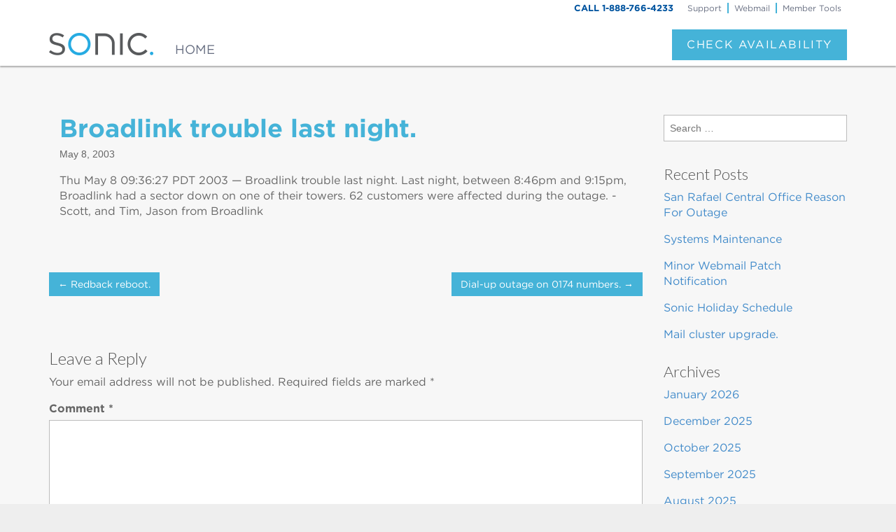

--- FILE ---
content_type: text/html; charset=UTF-8
request_url: https://sonicstatus.com/2003/05/08/broadlink-trouble-last-night-1414/
body_size: 71468
content:
<!DOCTYPE html>
<html class="no-js" lang="en-US">
<head>
<meta charset="UTF-8" />
<meta http-equiv="X-UA-Compatible" content="IE=edge,chrome=1">
<meta name="viewport" content="width=device-width, initial-scale=1.0">
<title>Sonic Status Broadlink trouble last night.                  | </title>
<link rel="profile" href="http://gmpg.org/xfn/11" />
<link rel="pingback" href="https://sonicstatus.com/xmlrpc.php" />
<title>Broadlink trouble last night.                  &#8211; Sonic Status</title>
<meta name='robots' content='max-image-preview:large' />
	<style>img:is([sizes="auto" i], [sizes^="auto," i]) { contain-intrinsic-size: 3000px 1500px }</style>
	<link rel='dns-prefetch' href='//fonts.googleapis.com' />
<link rel='dns-prefetch' href='//hcaptcha.com' />
<link rel="alternate" type="application/rss+xml" title="Sonic Status &raquo; Feed" href="https://sonicstatus.com/feed/" />
<link rel="alternate" type="application/rss+xml" title="Sonic Status &raquo; Comments Feed" href="https://sonicstatus.com/comments/feed/" />
<link rel="alternate" type="application/rss+xml" title="Sonic Status &raquo; Broadlink trouble last night. Comments Feed" href="https://sonicstatus.com/2003/05/08/broadlink-trouble-last-night-1414/feed/" />
<script type="text/javascript">
/* <![CDATA[ */
window._wpemojiSettings = {"baseUrl":"https:\/\/s.w.org\/images\/core\/emoji\/16.0.1\/72x72\/","ext":".png","svgUrl":"https:\/\/s.w.org\/images\/core\/emoji\/16.0.1\/svg\/","svgExt":".svg","source":{"concatemoji":"https:\/\/sonicstatus.com\/wp-includes\/js\/wp-emoji-release.min.js?ver=6.8.3"}};
/*! This file is auto-generated */
!function(s,n){var o,i,e;function c(e){try{var t={supportTests:e,timestamp:(new Date).valueOf()};sessionStorage.setItem(o,JSON.stringify(t))}catch(e){}}function p(e,t,n){e.clearRect(0,0,e.canvas.width,e.canvas.height),e.fillText(t,0,0);var t=new Uint32Array(e.getImageData(0,0,e.canvas.width,e.canvas.height).data),a=(e.clearRect(0,0,e.canvas.width,e.canvas.height),e.fillText(n,0,0),new Uint32Array(e.getImageData(0,0,e.canvas.width,e.canvas.height).data));return t.every(function(e,t){return e===a[t]})}function u(e,t){e.clearRect(0,0,e.canvas.width,e.canvas.height),e.fillText(t,0,0);for(var n=e.getImageData(16,16,1,1),a=0;a<n.data.length;a++)if(0!==n.data[a])return!1;return!0}function f(e,t,n,a){switch(t){case"flag":return n(e,"\ud83c\udff3\ufe0f\u200d\u26a7\ufe0f","\ud83c\udff3\ufe0f\u200b\u26a7\ufe0f")?!1:!n(e,"\ud83c\udde8\ud83c\uddf6","\ud83c\udde8\u200b\ud83c\uddf6")&&!n(e,"\ud83c\udff4\udb40\udc67\udb40\udc62\udb40\udc65\udb40\udc6e\udb40\udc67\udb40\udc7f","\ud83c\udff4\u200b\udb40\udc67\u200b\udb40\udc62\u200b\udb40\udc65\u200b\udb40\udc6e\u200b\udb40\udc67\u200b\udb40\udc7f");case"emoji":return!a(e,"\ud83e\udedf")}return!1}function g(e,t,n,a){var r="undefined"!=typeof WorkerGlobalScope&&self instanceof WorkerGlobalScope?new OffscreenCanvas(300,150):s.createElement("canvas"),o=r.getContext("2d",{willReadFrequently:!0}),i=(o.textBaseline="top",o.font="600 32px Arial",{});return e.forEach(function(e){i[e]=t(o,e,n,a)}),i}function t(e){var t=s.createElement("script");t.src=e,t.defer=!0,s.head.appendChild(t)}"undefined"!=typeof Promise&&(o="wpEmojiSettingsSupports",i=["flag","emoji"],n.supports={everything:!0,everythingExceptFlag:!0},e=new Promise(function(e){s.addEventListener("DOMContentLoaded",e,{once:!0})}),new Promise(function(t){var n=function(){try{var e=JSON.parse(sessionStorage.getItem(o));if("object"==typeof e&&"number"==typeof e.timestamp&&(new Date).valueOf()<e.timestamp+604800&&"object"==typeof e.supportTests)return e.supportTests}catch(e){}return null}();if(!n){if("undefined"!=typeof Worker&&"undefined"!=typeof OffscreenCanvas&&"undefined"!=typeof URL&&URL.createObjectURL&&"undefined"!=typeof Blob)try{var e="postMessage("+g.toString()+"("+[JSON.stringify(i),f.toString(),p.toString(),u.toString()].join(",")+"));",a=new Blob([e],{type:"text/javascript"}),r=new Worker(URL.createObjectURL(a),{name:"wpTestEmojiSupports"});return void(r.onmessage=function(e){c(n=e.data),r.terminate(),t(n)})}catch(e){}c(n=g(i,f,p,u))}t(n)}).then(function(e){for(var t in e)n.supports[t]=e[t],n.supports.everything=n.supports.everything&&n.supports[t],"flag"!==t&&(n.supports.everythingExceptFlag=n.supports.everythingExceptFlag&&n.supports[t]);n.supports.everythingExceptFlag=n.supports.everythingExceptFlag&&!n.supports.flag,n.DOMReady=!1,n.readyCallback=function(){n.DOMReady=!0}}).then(function(){return e}).then(function(){var e;n.supports.everything||(n.readyCallback(),(e=n.source||{}).concatemoji?t(e.concatemoji):e.wpemoji&&e.twemoji&&(t(e.twemoji),t(e.wpemoji)))}))}((window,document),window._wpemojiSettings);
/* ]]> */
</script>
<style id='wp-emoji-styles-inline-css' type='text/css'>

	img.wp-smiley, img.emoji {
		display: inline !important;
		border: none !important;
		box-shadow: none !important;
		height: 1em !important;
		width: 1em !important;
		margin: 0 0.07em !important;
		vertical-align: -0.1em !important;
		background: none !important;
		padding: 0 !important;
	}
</style>
<link rel='stylesheet' id='wp-block-library-css' href='https://sonicstatus.com/wp-includes/css/dist/block-library/style.min.css?ver=6.8.3' type='text/css' media='all' />
<style id='classic-theme-styles-inline-css' type='text/css'>
/*! This file is auto-generated */
.wp-block-button__link{color:#fff;background-color:#32373c;border-radius:9999px;box-shadow:none;text-decoration:none;padding:calc(.667em + 2px) calc(1.333em + 2px);font-size:1.125em}.wp-block-file__button{background:#32373c;color:#fff;text-decoration:none}
</style>
<style id='activitypub-follow-me-style-inline-css' type='text/css'>
body.modal-open{overflow:hidden}.activitypub-modal__overlay{align-items:center;background-color:rgba(0,0,0,.5);bottom:0;color:initial;display:flex;justify-content:center;left:0;padding:1rem;position:fixed;right:0;top:0;z-index:100000}.activitypub-modal__overlay.compact{align-items:flex-start;background-color:transparent;bottom:auto;justify-content:flex-start;left:auto;padding:0;position:absolute;right:auto;top:auto;z-index:100}.activitypub-modal__overlay[hidden]{display:none}.activitypub-modal__frame{animation:activitypub-modal-appear .2s ease-out;background-color:var(--wp--preset--color--white,#fff);border-radius:8px;box-shadow:0 5px 15px rgba(0,0,0,.3);display:flex;flex-direction:column;max-height:calc(100vh - 2rem);max-width:660px;overflow:hidden;width:100%}.compact .activitypub-modal__frame{box-shadow:0 2px 8px rgba(0,0,0,.1);max-height:300px;max-width:-moz-min-content;max-width:min-content;min-width:250px;width:auto}.activitypub-modal__header{align-items:center;border-bottom:1px solid var(--wp--preset--color--light-gray,#f0f0f0);display:flex;flex-shrink:0;justify-content:space-between;padding:2rem 2rem 1.5rem}.compact .activitypub-modal__header{display:none}.activitypub-modal__header .activitypub-modal__close{align-items:center;border:none;cursor:pointer;display:flex;justify-content:center;padding:.5rem;width:auto}.activitypub-modal__header .activitypub-modal__close:active{border:none;padding:.5rem}.activitypub-modal__title{font-size:130%;font-weight:600;line-height:1.4;margin:0!important}.activitypub-modal__content{overflow-y:auto}@keyframes activitypub-modal-appear{0%{opacity:0;transform:translateY(20px)}to{opacity:1;transform:translateY(0)}}.activitypub-follow-me-block-wrapper{display:block;margin:1rem 0;position:relative}.activitypub-follow-me-block-wrapper .activitypub-profile{padding:1rem 0}.activitypub-follow-me-block-wrapper .activitypub-profile__body{display:flex;flex-wrap:wrap}.activitypub-follow-me-block-wrapper .activitypub-profile__avatar{border-radius:50%;height:75px;margin-right:1rem;-o-object-fit:cover;object-fit:cover;width:75px}.activitypub-follow-me-block-wrapper .activitypub-profile__content{align-items:center;display:flex;flex:1;flex-wrap:wrap;justify-content:space-between;min-width:0}.activitypub-follow-me-block-wrapper .activitypub-profile__info{display:block;flex:1;min-width:0}.activitypub-follow-me-block-wrapper .activitypub-profile__name{font-size:1.25em;overflow:hidden;text-overflow:ellipsis;white-space:nowrap}.activitypub-follow-me-block-wrapper .activitypub-profile__handle,.activitypub-follow-me-block-wrapper .activitypub-profile__name{color:inherit;line-height:1.2;overflow:hidden;text-overflow:ellipsis;white-space:nowrap}.activitypub-follow-me-block-wrapper .activitypub-profile div.wp-block-button{align-items:center;display:flex;margin:0 0 0 1rem}.activitypub-follow-me-block-wrapper .activitypub-profile .wp-block-button__link{margin:0}.activitypub-follow-me-block-wrapper .activitypub-profile .is-small{font-size:.8rem;padding:.25rem .5rem}.activitypub-follow-me-block-wrapper .activitypub-profile .is-compact{font-size:.9rem;padding:.4rem .8rem}.activitypub-follow-me-block-wrapper:not(.is-style-button-only):not(.is-style-profile) .activitypub-profile__bio,.activitypub-follow-me-block-wrapper:not(.is-style-button-only):not(.is-style-profile) .activitypub-profile__stats{display:none}.activitypub-follow-me-block-wrapper.is-style-button-only .activitypub-profile{padding:0}.activitypub-follow-me-block-wrapper.is-style-button-only .activitypub-profile__body{display:block;padding:0}.activitypub-follow-me-block-wrapper.is-style-button-only .activitypub-profile__content{display:inline}.activitypub-follow-me-block-wrapper.is-style-button-only div.wp-block-button{display:inline-block;margin:0}.activitypub-follow-me-block-wrapper.is-style-button-only .activitypub-profile__avatar,.activitypub-follow-me-block-wrapper.is-style-button-only .activitypub-profile__bio,.activitypub-follow-me-block-wrapper.is-style-button-only .activitypub-profile__handle,.activitypub-follow-me-block-wrapper.is-style-button-only .activitypub-profile__name,.activitypub-follow-me-block-wrapper.is-style-button-only .activitypub-profile__stats{display:none}.activitypub-follow-me-block-wrapper.is-style-profile{border-radius:8px;box-shadow:0 2px 8px rgba(0,0,0,.1);overflow:hidden}.activitypub-follow-me-block-wrapper.is-style-profile .activitypub-profile,.activitypub-follow-me-block-wrapper.is-style-profile.has-background .activitypub-profile{padding:0}.activitypub-follow-me-block-wrapper.is-style-profile .activitypub-profile__header{background-color:#ccc;background-position:50%;background-size:cover;height:120px;width:100%}.activitypub-follow-me-block-wrapper.is-style-profile .activitypub-profile__body{padding:1rem}.activitypub-follow-me-block-wrapper.is-style-profile .activitypub-profile__avatar{height:64px;width:64px}.activitypub-follow-me-block-wrapper.is-style-profile .activitypub-profile__content{flex:1;min-width:0}.activitypub-follow-me-block-wrapper.is-style-profile .activitypub-profile__name{margin-bottom:.25rem}.activitypub-follow-me-block-wrapper.is-style-profile .activitypub-profile__bio{font-size:90%;line-height:1.4;margin-top:16px;width:100%}.activitypub-follow-me-block-wrapper.is-style-profile .activitypub-profile__bio p{margin:0 0 .5rem}.activitypub-follow-me-block-wrapper.is-style-profile .activitypub-profile__bio p:last-child{margin-bottom:0}.activitypub-follow-me-block-wrapper.is-style-profile .activitypub-profile__stats{display:flex;font-size:.9em;gap:16px;margin-top:1rem;width:100%}.activitypub-follow-me-block-wrapper.has-background .activitypub-profile,.activitypub-follow-me-block-wrapper.has-border .activitypub-profile{padding-left:1rem;padding-right:1rem}.activitypub-dialog__section{border-bottom:1px solid var(--wp--preset--color--light-gray,#f0f0f0);padding:1.5rem 2rem}.activitypub-dialog__section:last-child{border-bottom:none;padding-bottom:2rem}.activitypub-dialog__section h4{font-size:110%;margin-bottom:.5rem;margin-top:0}.activitypub-dialog__description{color:inherit;font-size:95%;margin-bottom:1rem}.activitypub-dialog__button-group{display:flex;margin-bottom:.5rem;width:100%}.activitypub-dialog__button-group input[type]{border:1px solid var(--wp--preset--color--gray,#e2e4e7);border-radius:4px 0 0 4px;flex:1;line-height:1;margin:0}.activitypub-dialog__button-group input[type]::-moz-placeholder{opacity:.5}.activitypub-dialog__button-group input[type]::placeholder{opacity:.5}.activitypub-dialog__button-group input[type][aria-invalid=true]{border-color:var(--wp--preset--color--vivid-red)}.activitypub-dialog__button-group button{border-radius:0 4px 4px 0!important;margin-left:-1px!important;min-width:22.5%;width:auto}.activitypub-dialog__error{color:var(--wp--preset--color--vivid-red);font-size:90%;margin-top:.5rem}

</style>
<link rel='stylesheet' id='activitypub-followers-style-css' href='https://sonicstatus.com/wp-content/plugins/activitypub/build/followers/style-index.css?ver=2.0.1' type='text/css' media='all' />
<style id='activitypub-reactions-style-inline-css' type='text/css'>
body.modal-open{overflow:hidden}.activitypub-modal__overlay{align-items:center;background-color:rgba(0,0,0,.5);bottom:0;color:initial;display:flex;justify-content:center;left:0;padding:1rem;position:fixed;right:0;top:0;z-index:100000}.activitypub-modal__overlay.compact{align-items:flex-start;background-color:transparent;bottom:auto;justify-content:flex-start;left:auto;padding:0;position:absolute;right:auto;top:auto;z-index:100}.activitypub-modal__overlay[hidden]{display:none}.activitypub-modal__frame{animation:activitypub-modal-appear .2s ease-out;background-color:var(--wp--preset--color--white,#fff);border-radius:8px;box-shadow:0 5px 15px rgba(0,0,0,.3);display:flex;flex-direction:column;max-height:calc(100vh - 2rem);max-width:660px;overflow:hidden;width:100%}.compact .activitypub-modal__frame{box-shadow:0 2px 8px rgba(0,0,0,.1);max-height:300px;max-width:-moz-min-content;max-width:min-content;min-width:250px;width:auto}.activitypub-modal__header{align-items:center;border-bottom:1px solid var(--wp--preset--color--light-gray,#f0f0f0);display:flex;flex-shrink:0;justify-content:space-between;padding:2rem 2rem 1.5rem}.compact .activitypub-modal__header{display:none}.activitypub-modal__header .activitypub-modal__close{align-items:center;border:none;cursor:pointer;display:flex;justify-content:center;padding:.5rem;width:auto}.activitypub-modal__header .activitypub-modal__close:active{border:none;padding:.5rem}.activitypub-modal__title{font-size:130%;font-weight:600;line-height:1.4;margin:0!important}.activitypub-modal__content{overflow-y:auto}@keyframes activitypub-modal-appear{0%{opacity:0;transform:translateY(20px)}to{opacity:1;transform:translateY(0)}}.wp-block-activitypub-reactions{margin-bottom:2rem;margin-top:2rem;position:relative}.wp-block-activitypub-reactions.has-background,.wp-block-activitypub-reactions.has-border{box-sizing:border-box;padding:2rem}.wp-block-activitypub-reactions .activitypub-reactions{display:flex;flex-direction:column;flex-wrap:wrap}.wp-block-activitypub-reactions .reaction-group{align-items:center;display:flex;gap:.75rem;justify-content:flex-start;margin:.5em 0;position:relative;width:100%}@media(max-width:782px){.wp-block-activitypub-reactions .reaction-group:has(.reaction-avatars:not(:empty)){justify-content:space-between}}.wp-block-activitypub-reactions .reaction-group .reaction-avatars{align-items:center;display:flex;flex-direction:row;list-style:none;margin:0!important;padding:0}.wp-block-activitypub-reactions .reaction-group .reaction-avatars li{margin:0 -10px 0 0;padding:0;transition:transform .2s ease}.wp-block-activitypub-reactions .reaction-group .reaction-avatars li:not([hidden]):not(:has(~li:not([hidden]))){margin-right:0}.wp-block-activitypub-reactions .reaction-group .reaction-avatars li:hover{transform:translateY(-2px);z-index:2}.wp-block-activitypub-reactions .reaction-group .reaction-avatars li a{border-radius:50%;box-shadow:none;display:block;line-height:1;text-decoration:none}.wp-block-activitypub-reactions .reaction-group .reaction-avatar{max-height:32px;max-width:32px;overflow:hidden;-moz-force-broken-image-icon:1;border:.5px solid var(--wp--preset--color--contrast,hsla(0,0%,100%,.8));border-radius:50%;box-shadow:0 0 0 .5px hsla(0,0%,100%,.8),0 1px 3px rgba(0,0,0,.2);transition:transform .6s cubic-bezier(.34,1.56,.64,1);will-change:transform}.wp-block-activitypub-reactions .reaction-group .reaction-avatar:focus-visible,.wp-block-activitypub-reactions .reaction-group .reaction-avatar:hover{position:relative;transform:translateY(-5px);z-index:1}.wp-block-activitypub-reactions .reaction-group .reaction-label{align-items:center;background:none;border:none;border-radius:4px;color:currentColor;display:flex;flex:0 0 auto;font-size:70%;gap:.25rem;padding:.25rem .5rem;text-decoration:none;transition:background-color .2s ease;white-space:nowrap}.wp-block-activitypub-reactions .reaction-group .reaction-label:hover{background-color:rgba(0,0,0,.05);color:currentColor}.wp-block-activitypub-reactions .reaction-group .reaction-label:focus:not(:disabled){box-shadow:none;outline:1px solid currentColor;outline-offset:2px}.reactions-list{list-style:none;margin:0!important;padding:.5rem}.components-popover__content>.reactions-list{padding:0}.reactions-list .reaction-item{margin:0 0 .5rem}.reactions-list .reaction-item:last-child{margin-bottom:0}.reactions-list .reaction-item a{align-items:center;border-radius:4px;box-shadow:none;color:inherit;display:flex;gap:.75rem;padding:.5rem;text-decoration:none;transition:background-color .2s ease}.reactions-list .reaction-item a:hover{background-color:rgba(0,0,0,.03)}.reactions-list .reaction-item img{border:1px solid var(--wp--preset--color--light-gray,#f0f0f0);border-radius:50%;box-shadow:none;height:36px;width:36px}.reactions-list .reaction-item .reaction-name{font-size:75%}.components-popover__content{box-shadow:0 2px 8px rgba(0,0,0,.1);max-height:300px;max-width:-moz-min-content;max-width:min-content;min-width:250px;padding:.5rem;width:auto}

</style>
<style id='activitypub-reply-style-inline-css' type='text/css'>
.activitypub-embed{background:#fff;border:1px solid #e6e6e6;border-radius:12px;font-family:-apple-system,BlinkMacSystemFont,Segoe UI,Roboto,Helvetica,Arial,sans-serif;max-width:100%;padding:0}.activitypub-reply-block .activitypub-embed{margin:1em 0}.activitypub-embed-header{align-items:center;display:flex;gap:10px;padding:15px}.activitypub-embed-header img{border-radius:50%;height:48px;width:48px}.activitypub-embed-header-text{flex-grow:1}.activitypub-embed-header-text h2{color:#000;font-size:15px;font-weight:600;margin:0;padding:0}.activitypub-embed-header-text .ap-account{color:#687684;font-size:14px;text-decoration:none}.activitypub-embed-content{padding:0 15px 15px}.activitypub-embed-content .ap-title{color:#000;font-size:23px;font-weight:600;margin:0 0 10px;padding:0}.activitypub-embed-content .ap-subtitle{color:#000;font-size:15px;margin:0 0 15px}.activitypub-embed-content .ap-preview{border:1px solid #e6e6e6}.activitypub-embed-content .ap-preview img{display:block;height:auto}.activitypub-embed-content .ap-preview{border-radius:8px;box-sizing:border-box;display:grid;gap:2px;grid-template-columns:1fr 1fr;grid-template-rows:1fr 1fr;margin:1em 0 0;min-height:64px;overflow:hidden;position:relative;width:100%}.activitypub-embed-content .ap-preview.layout-1{grid-template-columns:1fr;grid-template-rows:1fr}.activitypub-embed-content .ap-preview.layout-2{aspect-ratio:auto;grid-template-rows:1fr;height:auto}.activitypub-embed-content .ap-preview.layout-3>img:first-child{grid-row:span 2}.activitypub-embed-content .ap-preview img{border:0;box-sizing:border-box;display:inline-block;height:100%;-o-object-fit:cover;object-fit:cover;overflow:hidden;position:relative;width:100%}.activitypub-embed-content .ap-preview audio,.activitypub-embed-content .ap-preview video{display:block;grid-column:1/span 2;max-width:100%}.activitypub-embed-content .ap-preview audio{width:100%}.activitypub-embed-content .ap-preview-text{padding:15px}.activitypub-embed-meta{border-top:1px solid #e6e6e6;color:#687684;display:flex;font-size:13px;gap:15px;padding:15px}.activitypub-embed-meta .ap-stat{align-items:center;display:flex;gap:5px}@media only screen and (max-width:399px){.activitypub-embed-meta span.ap-stat{display:none!important}}.activitypub-embed-meta a.ap-stat{color:inherit;text-decoration:none}.activitypub-embed-meta strong{color:#000;font-weight:600}.activitypub-embed-meta .ap-stat-label{color:#687684}.wp-block-activitypub-reply .components-spinner{height:12px;margin-bottom:0;margin-top:0;width:12px}

</style>
<style id='global-styles-inline-css' type='text/css'>
:root{--wp--preset--aspect-ratio--square: 1;--wp--preset--aspect-ratio--4-3: 4/3;--wp--preset--aspect-ratio--3-4: 3/4;--wp--preset--aspect-ratio--3-2: 3/2;--wp--preset--aspect-ratio--2-3: 2/3;--wp--preset--aspect-ratio--16-9: 16/9;--wp--preset--aspect-ratio--9-16: 9/16;--wp--preset--color--black: #000000;--wp--preset--color--cyan-bluish-gray: #abb8c3;--wp--preset--color--white: #ffffff;--wp--preset--color--pale-pink: #f78da7;--wp--preset--color--vivid-red: #cf2e2e;--wp--preset--color--luminous-vivid-orange: #ff6900;--wp--preset--color--luminous-vivid-amber: #fcb900;--wp--preset--color--light-green-cyan: #7bdcb5;--wp--preset--color--vivid-green-cyan: #00d084;--wp--preset--color--pale-cyan-blue: #8ed1fc;--wp--preset--color--vivid-cyan-blue: #0693e3;--wp--preset--color--vivid-purple: #9b51e0;--wp--preset--gradient--vivid-cyan-blue-to-vivid-purple: linear-gradient(135deg,rgba(6,147,227,1) 0%,rgb(155,81,224) 100%);--wp--preset--gradient--light-green-cyan-to-vivid-green-cyan: linear-gradient(135deg,rgb(122,220,180) 0%,rgb(0,208,130) 100%);--wp--preset--gradient--luminous-vivid-amber-to-luminous-vivid-orange: linear-gradient(135deg,rgba(252,185,0,1) 0%,rgba(255,105,0,1) 100%);--wp--preset--gradient--luminous-vivid-orange-to-vivid-red: linear-gradient(135deg,rgba(255,105,0,1) 0%,rgb(207,46,46) 100%);--wp--preset--gradient--very-light-gray-to-cyan-bluish-gray: linear-gradient(135deg,rgb(238,238,238) 0%,rgb(169,184,195) 100%);--wp--preset--gradient--cool-to-warm-spectrum: linear-gradient(135deg,rgb(74,234,220) 0%,rgb(151,120,209) 20%,rgb(207,42,186) 40%,rgb(238,44,130) 60%,rgb(251,105,98) 80%,rgb(254,248,76) 100%);--wp--preset--gradient--blush-light-purple: linear-gradient(135deg,rgb(255,206,236) 0%,rgb(152,150,240) 100%);--wp--preset--gradient--blush-bordeaux: linear-gradient(135deg,rgb(254,205,165) 0%,rgb(254,45,45) 50%,rgb(107,0,62) 100%);--wp--preset--gradient--luminous-dusk: linear-gradient(135deg,rgb(255,203,112) 0%,rgb(199,81,192) 50%,rgb(65,88,208) 100%);--wp--preset--gradient--pale-ocean: linear-gradient(135deg,rgb(255,245,203) 0%,rgb(182,227,212) 50%,rgb(51,167,181) 100%);--wp--preset--gradient--electric-grass: linear-gradient(135deg,rgb(202,248,128) 0%,rgb(113,206,126) 100%);--wp--preset--gradient--midnight: linear-gradient(135deg,rgb(2,3,129) 0%,rgb(40,116,252) 100%);--wp--preset--font-size--small: 13px;--wp--preset--font-size--medium: 20px;--wp--preset--font-size--large: 36px;--wp--preset--font-size--x-large: 42px;--wp--preset--spacing--20: 0.44rem;--wp--preset--spacing--30: 0.67rem;--wp--preset--spacing--40: 1rem;--wp--preset--spacing--50: 1.5rem;--wp--preset--spacing--60: 2.25rem;--wp--preset--spacing--70: 3.38rem;--wp--preset--spacing--80: 5.06rem;--wp--preset--shadow--natural: 6px 6px 9px rgba(0, 0, 0, 0.2);--wp--preset--shadow--deep: 12px 12px 50px rgba(0, 0, 0, 0.4);--wp--preset--shadow--sharp: 6px 6px 0px rgba(0, 0, 0, 0.2);--wp--preset--shadow--outlined: 6px 6px 0px -3px rgba(255, 255, 255, 1), 6px 6px rgba(0, 0, 0, 1);--wp--preset--shadow--crisp: 6px 6px 0px rgba(0, 0, 0, 1);}:where(.is-layout-flex){gap: 0.5em;}:where(.is-layout-grid){gap: 0.5em;}body .is-layout-flex{display: flex;}.is-layout-flex{flex-wrap: wrap;align-items: center;}.is-layout-flex > :is(*, div){margin: 0;}body .is-layout-grid{display: grid;}.is-layout-grid > :is(*, div){margin: 0;}:where(.wp-block-columns.is-layout-flex){gap: 2em;}:where(.wp-block-columns.is-layout-grid){gap: 2em;}:where(.wp-block-post-template.is-layout-flex){gap: 1.25em;}:where(.wp-block-post-template.is-layout-grid){gap: 1.25em;}.has-black-color{color: var(--wp--preset--color--black) !important;}.has-cyan-bluish-gray-color{color: var(--wp--preset--color--cyan-bluish-gray) !important;}.has-white-color{color: var(--wp--preset--color--white) !important;}.has-pale-pink-color{color: var(--wp--preset--color--pale-pink) !important;}.has-vivid-red-color{color: var(--wp--preset--color--vivid-red) !important;}.has-luminous-vivid-orange-color{color: var(--wp--preset--color--luminous-vivid-orange) !important;}.has-luminous-vivid-amber-color{color: var(--wp--preset--color--luminous-vivid-amber) !important;}.has-light-green-cyan-color{color: var(--wp--preset--color--light-green-cyan) !important;}.has-vivid-green-cyan-color{color: var(--wp--preset--color--vivid-green-cyan) !important;}.has-pale-cyan-blue-color{color: var(--wp--preset--color--pale-cyan-blue) !important;}.has-vivid-cyan-blue-color{color: var(--wp--preset--color--vivid-cyan-blue) !important;}.has-vivid-purple-color{color: var(--wp--preset--color--vivid-purple) !important;}.has-black-background-color{background-color: var(--wp--preset--color--black) !important;}.has-cyan-bluish-gray-background-color{background-color: var(--wp--preset--color--cyan-bluish-gray) !important;}.has-white-background-color{background-color: var(--wp--preset--color--white) !important;}.has-pale-pink-background-color{background-color: var(--wp--preset--color--pale-pink) !important;}.has-vivid-red-background-color{background-color: var(--wp--preset--color--vivid-red) !important;}.has-luminous-vivid-orange-background-color{background-color: var(--wp--preset--color--luminous-vivid-orange) !important;}.has-luminous-vivid-amber-background-color{background-color: var(--wp--preset--color--luminous-vivid-amber) !important;}.has-light-green-cyan-background-color{background-color: var(--wp--preset--color--light-green-cyan) !important;}.has-vivid-green-cyan-background-color{background-color: var(--wp--preset--color--vivid-green-cyan) !important;}.has-pale-cyan-blue-background-color{background-color: var(--wp--preset--color--pale-cyan-blue) !important;}.has-vivid-cyan-blue-background-color{background-color: var(--wp--preset--color--vivid-cyan-blue) !important;}.has-vivid-purple-background-color{background-color: var(--wp--preset--color--vivid-purple) !important;}.has-black-border-color{border-color: var(--wp--preset--color--black) !important;}.has-cyan-bluish-gray-border-color{border-color: var(--wp--preset--color--cyan-bluish-gray) !important;}.has-white-border-color{border-color: var(--wp--preset--color--white) !important;}.has-pale-pink-border-color{border-color: var(--wp--preset--color--pale-pink) !important;}.has-vivid-red-border-color{border-color: var(--wp--preset--color--vivid-red) !important;}.has-luminous-vivid-orange-border-color{border-color: var(--wp--preset--color--luminous-vivid-orange) !important;}.has-luminous-vivid-amber-border-color{border-color: var(--wp--preset--color--luminous-vivid-amber) !important;}.has-light-green-cyan-border-color{border-color: var(--wp--preset--color--light-green-cyan) !important;}.has-vivid-green-cyan-border-color{border-color: var(--wp--preset--color--vivid-green-cyan) !important;}.has-pale-cyan-blue-border-color{border-color: var(--wp--preset--color--pale-cyan-blue) !important;}.has-vivid-cyan-blue-border-color{border-color: var(--wp--preset--color--vivid-cyan-blue) !important;}.has-vivid-purple-border-color{border-color: var(--wp--preset--color--vivid-purple) !important;}.has-vivid-cyan-blue-to-vivid-purple-gradient-background{background: var(--wp--preset--gradient--vivid-cyan-blue-to-vivid-purple) !important;}.has-light-green-cyan-to-vivid-green-cyan-gradient-background{background: var(--wp--preset--gradient--light-green-cyan-to-vivid-green-cyan) !important;}.has-luminous-vivid-amber-to-luminous-vivid-orange-gradient-background{background: var(--wp--preset--gradient--luminous-vivid-amber-to-luminous-vivid-orange) !important;}.has-luminous-vivid-orange-to-vivid-red-gradient-background{background: var(--wp--preset--gradient--luminous-vivid-orange-to-vivid-red) !important;}.has-very-light-gray-to-cyan-bluish-gray-gradient-background{background: var(--wp--preset--gradient--very-light-gray-to-cyan-bluish-gray) !important;}.has-cool-to-warm-spectrum-gradient-background{background: var(--wp--preset--gradient--cool-to-warm-spectrum) !important;}.has-blush-light-purple-gradient-background{background: var(--wp--preset--gradient--blush-light-purple) !important;}.has-blush-bordeaux-gradient-background{background: var(--wp--preset--gradient--blush-bordeaux) !important;}.has-luminous-dusk-gradient-background{background: var(--wp--preset--gradient--luminous-dusk) !important;}.has-pale-ocean-gradient-background{background: var(--wp--preset--gradient--pale-ocean) !important;}.has-electric-grass-gradient-background{background: var(--wp--preset--gradient--electric-grass) !important;}.has-midnight-gradient-background{background: var(--wp--preset--gradient--midnight) !important;}.has-small-font-size{font-size: var(--wp--preset--font-size--small) !important;}.has-medium-font-size{font-size: var(--wp--preset--font-size--medium) !important;}.has-large-font-size{font-size: var(--wp--preset--font-size--large) !important;}.has-x-large-font-size{font-size: var(--wp--preset--font-size--x-large) !important;}
:where(.wp-block-post-template.is-layout-flex){gap: 1.25em;}:where(.wp-block-post-template.is-layout-grid){gap: 1.25em;}
:where(.wp-block-columns.is-layout-flex){gap: 2em;}:where(.wp-block-columns.is-layout-grid){gap: 2em;}
:root :where(.wp-block-pullquote){font-size: 1.5em;line-height: 1.6;}
</style>
<link rel='stylesheet' id='ward-css' href='https://sonicstatus.com/wp-content/themes/ward/style.css?ver=6.8.3' type='text/css' media='all' />
<link rel='stylesheet' id='sonic-ward-css' href='https://sonicstatus.com/wp-content/themes/sonic-ward/style.css?ver=6.8.3' type='text/css' media='all' />
<link rel='stylesheet' id='theme_stylesheet-css' href='https://sonicstatus.com/wp-content/themes/sonic-ward/style.css?ver=6.8.3' type='text/css' media='all' />
<link rel='stylesheet' id='google_fonts-css' href='https://fonts.googleapis.com/css?family=Lato:300' type='text/css' media='all' />
<link rel='stylesheet' id='style_login_widget-css' href='https://sonicstatus.com/wp-content/plugins/miniorange-oauth-oidc-single-sign-on/resources/css/style_login_widget.css?ver=6.8.3' type='text/css' media='all' />
<script type="text/javascript" src="https://sonicstatus.com/wp-includes/js/jquery/jquery.min.js?ver=3.7.1" id="jquery-core-js"></script>
<script type="text/javascript" src="https://sonicstatus.com/wp-includes/js/jquery/jquery-migrate.min.js?ver=3.4.1" id="jquery-migrate-js"></script>
<link rel="https://api.w.org/" href="https://sonicstatus.com/wp-json/" /><link rel="alternate" title="JSON" type="application/json" href="https://sonicstatus.com/wp-json/wp/v2/posts/1414" /><link rel="EditURI" type="application/rsd+xml" title="RSD" href="https://sonicstatus.com/xmlrpc.php?rsd" />
<link rel="canonical" href="https://sonicstatus.com/2003/05/08/broadlink-trouble-last-night-1414/" />
<link rel='shortlink' href='https://sonicstatus.com/?p=1414' />
<link rel="alternate" title="oEmbed (JSON)" type="application/json+oembed" href="https://sonicstatus.com/wp-json/oembed/1.0/embed?url=https%3A%2F%2Fsonicstatus.com%2F2003%2F05%2F08%2Fbroadlink-trouble-last-night-1414%2F" />
<link rel="alternate" title="oEmbed (XML)" type="text/xml+oembed" href="https://sonicstatus.com/wp-json/oembed/1.0/embed?url=https%3A%2F%2Fsonicstatus.com%2F2003%2F05%2F08%2Fbroadlink-trouble-last-night-1414%2F&#038;format=xml" />
<style>
.h-captcha{position:relative;display:block;margin-bottom:2rem;padding:0;clear:both}.h-captcha[data-size="normal"]{width:303px;height:78px}.h-captcha[data-size="compact"]{width:164px;height:144px}.h-captcha[data-size="invisible"]{display:none}.h-captcha iframe{z-index:1}.h-captcha::before{content:"";display:block;position:absolute;top:0;left:0;background:url(https://sonicstatus.com/wp-content/plugins/hcaptcha-for-forms-and-more/assets/images/hcaptcha-div-logo.svg) no-repeat;border:1px solid #fff0;border-radius:4px;box-sizing:border-box}.h-captcha::after{content:"The hCaptcha loading is delayed until user interaction.";font:13px/1.35 system-ui,-apple-system,Segoe UI,Roboto,Arial,sans-serif;display:block;position:absolute;top:0;left:0;box-sizing:border-box;color:red;opacity:0}.h-captcha:not(:has(iframe))::after{animation:hcap-msg-fade-in .3s ease forwards;animation-delay:2s}.h-captcha:has(iframe)::after{animation:none;opacity:0}@keyframes hcap-msg-fade-in{to{opacity:1}}.h-captcha[data-size="normal"]::before{width:300px;height:74px;background-position:94% 28%}.h-captcha[data-size="normal"]::after{padding:19px 75px 16px 10px}.h-captcha[data-size="compact"]::before{width:156px;height:136px;background-position:50% 79%}.h-captcha[data-size="compact"]::after{padding:10px 10px 16px 10px}.h-captcha[data-theme="light"]::before,body.is-light-theme .h-captcha[data-theme="auto"]::before,.h-captcha[data-theme="auto"]::before{background-color:#fafafa;border:1px solid #e0e0e0}.h-captcha[data-theme="dark"]::before,body.is-dark-theme .h-captcha[data-theme="auto"]::before,html.wp-dark-mode-active .h-captcha[data-theme="auto"]::before,html.drdt-dark-mode .h-captcha[data-theme="auto"]::before{background-image:url(https://sonicstatus.com/wp-content/plugins/hcaptcha-for-forms-and-more/assets/images/hcaptcha-div-logo-white.svg);background-repeat:no-repeat;background-color:#333;border:1px solid #f5f5f5}@media (prefers-color-scheme:dark){.h-captcha[data-theme="auto"]::before{background-image:url(https://sonicstatus.com/wp-content/plugins/hcaptcha-for-forms-and-more/assets/images/hcaptcha-div-logo-white.svg);background-repeat:no-repeat;background-color:#333;border:1px solid #f5f5f5}}.h-captcha[data-theme="custom"]::before{background-color:initial}.h-captcha[data-size="invisible"]::before,.h-captcha[data-size="invisible"]::after{display:none}.h-captcha iframe{position:relative}div[style*="z-index: 2147483647"] div[style*="border-width: 11px"][style*="position: absolute"][style*="pointer-events: none"]{border-style:none}
</style>
<meta property="fediverse:creator" name="fediverse:creator" content="sonicstatus@sonicstatus.com" />
<style>
.container { max-width: 1200px; }
</style>
	
<link rel="stylesheet" type="text/css" href="https://sonicstatus.com/wp-content/themes/sonic-ward/library/css/0A2A004C3983A8DBD.css" />
</head>

<body class="wp-singular post-template-default single single-post postid-1414 single-format-standard wp-theme-ward wp-child-theme-sonic-ward basic">


	<nav class="navbar">
		<div class="container hidden-xs">
			<div class="nav-secondary pull-right">

				<div class="phone-number" style="display: inline-block">
					<a href="tel:18887664233">CALL 1-888-766-4233</a>
				</div>


				<div style="display: inline-block">
					<ul class="list-unstyled list-inline">
						<li><a href="https://www.sonic.com/support">Support</a></li><!--
						--><li><a href="https://webmail.sonic.net/">Webmail</a></li><!--
						--><li><a href="https://members.sonic.net">Member Tools</a></li>
					</ul>
				</div>
			</div>
		</div>

	  <div class="container">
	    <!-- Brand and toggle get grouped for better mobile display -->
		<a class="btn btn-join navbar-btn pull-right" href="https://www.sonic.com/availability">Check Availability</a>
	    <div class="navbar-header">

	      <button type="button" class="navbar-toggle collapsed pull-left btn-default" data-toggle="collapse" data-target="#bs-example-navbar-collapse-1" aria-expanded="false">
	        <span class="sr-only">Toggle navigation</span>
	        <span class="icon-bar"></span>
	        <span class="icon-bar"></span>
	        <span class="icon-bar"></span>
	      </button>

	      <a class="navbar-brand" href="https://www.sonicstatus.com/">
	      	<img src="/wp-content/themes/sonic-ward/library/images/logo.png" alt="Sonic Status Home">
	      </a>
	    </div>


	    <!-- Collect the nav links, forms, and other content for toggling -->
	    <div class="collapse navbar-collapse" id="bs-example-navbar-collapse-1">
	      <ul class="nav navbar-nav">

			<li>
				<a href="https://www.sonic.com/" title="Go to Sonic.com">Home</a>
			</li>
	      </ul>
	    </div><!-- /.navbar-collapse -->


	  </div><!-- /.container-fluid -->
	</nav>



	<div id="page">


		
				<div id="main" class="container">
			<div class="row">
		
	<div id="primary" class="col-md-9">

		
			
	<article id="post-1414" class="no-featured-image post-1414 post type-post status-publish format-standard hentry">
						
				<div class="col-sm-12">

				    
	<h1 class="entry-title">Broadlink trouble last night.</h1>
	<div class="entry-meta">
		<a href="https://sonicstatus.com/2003/05/08/broadlink-trouble-last-night-1414/" class="time"><time class="published updated" datetime="2003-05-08">May 8, 2003</time></a>	</div>
				    <div class="entry-content">
					    <p> Thu May 8 09:36:27 PDT 2003 &#8212; Broadlink trouble last night. Last night, between 8:46pm and 9:15pm, Broadlink had a sector down on one of their towers. 62 customers were affected during the outage. -Scott, and Tim, Jason from Broadlink </p>
				    </div><!-- .entry-content -->
				    	<footer class="clearfix">
	    	</footer><!-- .entry -->

				</div>
			</article><!-- #post-1414 -->
			<div id="posts-pagination">
				<h3 class="screen-reader-text">Post navigation</h3>
									<div class="previous pull-left"><a class="btn btn-primary" href="https://sonicstatus.com/2003/05/07/redback-reboot-1413/" rel="prev">&larr; Redback reboot.</a></div>
					<div class="next pull-right"><a class="btn btn-primary" href="https://sonicstatus.com/2003/05/11/dial-up-outage-on-0174-numbers-1415/" rel="next">Dial-up outage on 0174 numbers. &rarr;</a></div>
							</div><!-- #posts-pagination -->


			
<div id="comments" class="comments-area">
	
	
		<div id="respond" class="comment-respond">
		<h3 id="reply-title" class="comment-reply-title">Leave a Reply</h3><form action="https://sonicstatus.com/wp-comments-post.php" method="post" id="commentform" class="comment-form"><p class="comment-notes"><span id="email-notes">Your email address will not be published.</span> <span class="required-field-message">Required fields are marked <span class="required">*</span></span></p><p class="comment-form-comment"><label for="comment">Comment <span class="required">*</span></label> <textarea id="comment" name="comment" cols="45" rows="8" maxlength="65525" required></textarea></p><p class="comment-form-author"><label for="author">Name <span class="required">*</span></label> <input id="author" name="author" type="text" value="" size="30" maxlength="245" autocomplete="name" required /></p>
<p class="comment-form-email"><label for="email">Email <span class="required">*</span></label> <input id="email" name="email" type="email" value="" size="30" maxlength="100" aria-describedby="email-notes" autocomplete="email" required /></p>
<p class="comment-form-url"><label for="url">Website</label> <input id="url" name="url" type="url" value="" size="30" maxlength="200" autocomplete="url" /></p>
<p class="comment-form-cookies-consent"><input id="wp-comment-cookies-consent" name="wp-comment-cookies-consent" type="checkbox" value="yes" /> <label for="wp-comment-cookies-consent">Save my name, email, and website in this browser for the next time I comment.</label></p>
		<input
				type="hidden"
				class="hcaptcha-widget-id"
				name="hcaptcha-widget-id"
				value="eyJzb3VyY2UiOlsiV29yZFByZXNzIl0sImZvcm1faWQiOjE0MTR9-b7e91fdf18fd3ac783b2f5b6a0d225c7">
				<input
				type="hidden"
				class="hcaptcha-signature"
				name="hcaptcha-signature-SENhcHRjaGFcV1BcQ29tbWVudA=="
				value="eyJzb3VyY2UiOlsiV29yZFByZXNzIl0sImZvcm1faWQiOjE0MTQsImhjYXB0Y2hhX3Nob3duIjp0cnVlfQ==-0757c7b272e3240b11d426ca47a646f1">
				<h-captcha
			class="h-captcha"
			data-sitekey="fff674f2-7138-4a80-bc2c-bf0cbb3e335a"
			data-theme="light"
			data-size="normal"
			data-auto="false"
			data-ajax="false"
			data-force="true">
		</h-captcha>
		<input type="hidden" id="hcaptcha_comment_nonce" name="hcaptcha_comment_nonce" value="80c062fcd6" /><input type="hidden" name="_wp_http_referer" value="/2003/05/08/broadlink-trouble-last-night-1414/" /><p class="form-submit"><input name="submit" type="submit" id="submit" class="submit" value="Post Comment" /> <input type='hidden' name='comment_post_ID' value='1414' id='comment_post_ID' />
<input type='hidden' name='comment_parent' id='comment_parent' value='0' />
</p><p style="display: none;"><input type="hidden" id="akismet_comment_nonce" name="akismet_comment_nonce" value="08c260e2ef" /></p><p style="display: none !important;" class="akismet-fields-container" data-prefix="ak_"><label>&#916;<textarea name="ak_hp_textarea" cols="45" rows="8" maxlength="100"></textarea></label><input type="hidden" id="ak_js_1" name="ak_js" value="94"/><script>document.getElementById( "ak_js_1" ).setAttribute( "value", ( new Date() ).getTime() );</script></p></form>	</div><!-- #respond -->
	</div><!-- #comments .comments-area -->
		
	</div>

<div id="secondary" class="col-md-3" role="complementary">
	<aside id="search-2" class="widget widget_search"><form role="search" method="get" class="search-form" action="https://sonicstatus.com/">
				<label>
					<span class="screen-reader-text">Search for:</span>
					<input type="search" class="search-field" placeholder="Search &hellip;" value="" name="s" />
				</label>
				<input type="submit" class="search-submit" value="Search" />
			</form></aside>
		<aside id="recent-posts-2" class="widget widget_recent_entries">
		<h3 class="widget-title">Recent Posts</h3>
		<ul>
											<li>
					<a href="https://sonicstatus.com/2026/01/09/san-rafael-central-office-rfo/">San Rafael Central Office Reason For Outage</a>
									</li>
											<li>
					<a href="https://sonicstatus.com/2026/01/06/systems-maintenance-37/">Systems Maintenance</a>
									</li>
											<li>
					<a href="https://sonicstatus.com/2025/12/30/minor-webmail-patch-notification/">Minor Webmail Patch Notification</a>
									</li>
											<li>
					<a href="https://sonicstatus.com/2025/12/23/sonic-holiday-schedule-3/">Sonic Holiday Schedule</a>
									</li>
											<li>
					<a href="https://sonicstatus.com/2025/12/16/1000012204/">Mail cluster upgrade.</a>
									</li>
					</ul>

		</aside><aside id="archives-2" class="widget widget_archive"><h3 class="widget-title">Archives</h3>
			<ul>
					<li><a href='https://sonicstatus.com/2026/01/'>January 2026</a></li>
	<li><a href='https://sonicstatus.com/2025/12/'>December 2025</a></li>
	<li><a href='https://sonicstatus.com/2025/10/'>October 2025</a></li>
	<li><a href='https://sonicstatus.com/2025/09/'>September 2025</a></li>
	<li><a href='https://sonicstatus.com/2025/08/'>August 2025</a></li>
	<li><a href='https://sonicstatus.com/2025/07/'>July 2025</a></li>
	<li><a href='https://sonicstatus.com/2025/06/'>June 2025</a></li>
	<li><a href='https://sonicstatus.com/2025/05/'>May 2025</a></li>
	<li><a href='https://sonicstatus.com/2025/04/'>April 2025</a></li>
	<li><a href='https://sonicstatus.com/2025/03/'>March 2025</a></li>
	<li><a href='https://sonicstatus.com/2025/02/'>February 2025</a></li>
	<li><a href='https://sonicstatus.com/2025/01/'>January 2025</a></li>
	<li><a href='https://sonicstatus.com/2024/12/'>December 2024</a></li>
	<li><a href='https://sonicstatus.com/2024/11/'>November 2024</a></li>
	<li><a href='https://sonicstatus.com/2024/10/'>October 2024</a></li>
	<li><a href='https://sonicstatus.com/2024/09/'>September 2024</a></li>
	<li><a href='https://sonicstatus.com/2024/08/'>August 2024</a></li>
	<li><a href='https://sonicstatus.com/2024/07/'>July 2024</a></li>
	<li><a href='https://sonicstatus.com/2024/06/'>June 2024</a></li>
	<li><a href='https://sonicstatus.com/2024/05/'>May 2024</a></li>
	<li><a href='https://sonicstatus.com/2024/04/'>April 2024</a></li>
	<li><a href='https://sonicstatus.com/2024/03/'>March 2024</a></li>
	<li><a href='https://sonicstatus.com/2024/02/'>February 2024</a></li>
	<li><a href='https://sonicstatus.com/2024/01/'>January 2024</a></li>
	<li><a href='https://sonicstatus.com/2023/12/'>December 2023</a></li>
	<li><a href='https://sonicstatus.com/2023/11/'>November 2023</a></li>
	<li><a href='https://sonicstatus.com/2023/10/'>October 2023</a></li>
	<li><a href='https://sonicstatus.com/2023/09/'>September 2023</a></li>
	<li><a href='https://sonicstatus.com/2023/08/'>August 2023</a></li>
	<li><a href='https://sonicstatus.com/2023/07/'>July 2023</a></li>
	<li><a href='https://sonicstatus.com/2023/06/'>June 2023</a></li>
	<li><a href='https://sonicstatus.com/2023/05/'>May 2023</a></li>
	<li><a href='https://sonicstatus.com/2023/04/'>April 2023</a></li>
	<li><a href='https://sonicstatus.com/2023/03/'>March 2023</a></li>
	<li><a href='https://sonicstatus.com/2023/02/'>February 2023</a></li>
	<li><a href='https://sonicstatus.com/2023/01/'>January 2023</a></li>
	<li><a href='https://sonicstatus.com/2022/12/'>December 2022</a></li>
	<li><a href='https://sonicstatus.com/2022/11/'>November 2022</a></li>
	<li><a href='https://sonicstatus.com/2022/10/'>October 2022</a></li>
	<li><a href='https://sonicstatus.com/2022/09/'>September 2022</a></li>
	<li><a href='https://sonicstatus.com/2022/08/'>August 2022</a></li>
	<li><a href='https://sonicstatus.com/2022/07/'>July 2022</a></li>
	<li><a href='https://sonicstatus.com/2022/06/'>June 2022</a></li>
	<li><a href='https://sonicstatus.com/2022/05/'>May 2022</a></li>
	<li><a href='https://sonicstatus.com/2022/04/'>April 2022</a></li>
	<li><a href='https://sonicstatus.com/2022/03/'>March 2022</a></li>
	<li><a href='https://sonicstatus.com/2022/02/'>February 2022</a></li>
	<li><a href='https://sonicstatus.com/2022/01/'>January 2022</a></li>
	<li><a href='https://sonicstatus.com/2021/12/'>December 2021</a></li>
	<li><a href='https://sonicstatus.com/2021/11/'>November 2021</a></li>
	<li><a href='https://sonicstatus.com/2021/10/'>October 2021</a></li>
	<li><a href='https://sonicstatus.com/2021/09/'>September 2021</a></li>
	<li><a href='https://sonicstatus.com/2021/08/'>August 2021</a></li>
	<li><a href='https://sonicstatus.com/2021/07/'>July 2021</a></li>
	<li><a href='https://sonicstatus.com/2021/06/'>June 2021</a></li>
	<li><a href='https://sonicstatus.com/2021/05/'>May 2021</a></li>
	<li><a href='https://sonicstatus.com/2021/04/'>April 2021</a></li>
	<li><a href='https://sonicstatus.com/2021/03/'>March 2021</a></li>
	<li><a href='https://sonicstatus.com/2021/02/'>February 2021</a></li>
	<li><a href='https://sonicstatus.com/2021/01/'>January 2021</a></li>
	<li><a href='https://sonicstatus.com/2020/12/'>December 2020</a></li>
	<li><a href='https://sonicstatus.com/2020/11/'>November 2020</a></li>
	<li><a href='https://sonicstatus.com/2020/10/'>October 2020</a></li>
	<li><a href='https://sonicstatus.com/2020/09/'>September 2020</a></li>
	<li><a href='https://sonicstatus.com/2020/08/'>August 2020</a></li>
	<li><a href='https://sonicstatus.com/2020/07/'>July 2020</a></li>
	<li><a href='https://sonicstatus.com/2020/06/'>June 2020</a></li>
	<li><a href='https://sonicstatus.com/2020/05/'>May 2020</a></li>
	<li><a href='https://sonicstatus.com/2020/04/'>April 2020</a></li>
	<li><a href='https://sonicstatus.com/2020/03/'>March 2020</a></li>
	<li><a href='https://sonicstatus.com/2020/02/'>February 2020</a></li>
	<li><a href='https://sonicstatus.com/2020/01/'>January 2020</a></li>
	<li><a href='https://sonicstatus.com/2019/12/'>December 2019</a></li>
	<li><a href='https://sonicstatus.com/2019/11/'>November 2019</a></li>
	<li><a href='https://sonicstatus.com/2019/10/'>October 2019</a></li>
	<li><a href='https://sonicstatus.com/2019/09/'>September 2019</a></li>
	<li><a href='https://sonicstatus.com/2019/08/'>August 2019</a></li>
	<li><a href='https://sonicstatus.com/2019/07/'>July 2019</a></li>
	<li><a href='https://sonicstatus.com/2019/06/'>June 2019</a></li>
	<li><a href='https://sonicstatus.com/2019/05/'>May 2019</a></li>
	<li><a href='https://sonicstatus.com/2019/04/'>April 2019</a></li>
	<li><a href='https://sonicstatus.com/2019/03/'>March 2019</a></li>
	<li><a href='https://sonicstatus.com/2019/02/'>February 2019</a></li>
	<li><a href='https://sonicstatus.com/2019/01/'>January 2019</a></li>
	<li><a href='https://sonicstatus.com/2018/12/'>December 2018</a></li>
	<li><a href='https://sonicstatus.com/2018/11/'>November 2018</a></li>
	<li><a href='https://sonicstatus.com/2018/10/'>October 2018</a></li>
	<li><a href='https://sonicstatus.com/2018/09/'>September 2018</a></li>
	<li><a href='https://sonicstatus.com/2018/08/'>August 2018</a></li>
	<li><a href='https://sonicstatus.com/2018/07/'>July 2018</a></li>
	<li><a href='https://sonicstatus.com/2018/06/'>June 2018</a></li>
	<li><a href='https://sonicstatus.com/2018/05/'>May 2018</a></li>
	<li><a href='https://sonicstatus.com/2018/04/'>April 2018</a></li>
	<li><a href='https://sonicstatus.com/2018/03/'>March 2018</a></li>
	<li><a href='https://sonicstatus.com/2018/02/'>February 2018</a></li>
	<li><a href='https://sonicstatus.com/2018/01/'>January 2018</a></li>
	<li><a href='https://sonicstatus.com/2017/12/'>December 2017</a></li>
	<li><a href='https://sonicstatus.com/2017/11/'>November 2017</a></li>
	<li><a href='https://sonicstatus.com/2017/10/'>October 2017</a></li>
	<li><a href='https://sonicstatus.com/2017/09/'>September 2017</a></li>
	<li><a href='https://sonicstatus.com/2017/08/'>August 2017</a></li>
	<li><a href='https://sonicstatus.com/2017/07/'>July 2017</a></li>
	<li><a href='https://sonicstatus.com/2017/06/'>June 2017</a></li>
	<li><a href='https://sonicstatus.com/2017/05/'>May 2017</a></li>
	<li><a href='https://sonicstatus.com/2017/04/'>April 2017</a></li>
	<li><a href='https://sonicstatus.com/2017/03/'>March 2017</a></li>
	<li><a href='https://sonicstatus.com/2017/02/'>February 2017</a></li>
	<li><a href='https://sonicstatus.com/2017/01/'>January 2017</a></li>
	<li><a href='https://sonicstatus.com/2016/12/'>December 2016</a></li>
	<li><a href='https://sonicstatus.com/2016/11/'>November 2016</a></li>
	<li><a href='https://sonicstatus.com/2016/10/'>October 2016</a></li>
	<li><a href='https://sonicstatus.com/2016/09/'>September 2016</a></li>
	<li><a href='https://sonicstatus.com/2016/08/'>August 2016</a></li>
	<li><a href='https://sonicstatus.com/2016/07/'>July 2016</a></li>
	<li><a href='https://sonicstatus.com/2016/06/'>June 2016</a></li>
	<li><a href='https://sonicstatus.com/2016/05/'>May 2016</a></li>
	<li><a href='https://sonicstatus.com/2016/04/'>April 2016</a></li>
	<li><a href='https://sonicstatus.com/2016/03/'>March 2016</a></li>
	<li><a href='https://sonicstatus.com/2016/02/'>February 2016</a></li>
	<li><a href='https://sonicstatus.com/2016/01/'>January 2016</a></li>
	<li><a href='https://sonicstatus.com/2015/12/'>December 2015</a></li>
	<li><a href='https://sonicstatus.com/2015/11/'>November 2015</a></li>
	<li><a href='https://sonicstatus.com/2015/10/'>October 2015</a></li>
	<li><a href='https://sonicstatus.com/2015/09/'>September 2015</a></li>
	<li><a href='https://sonicstatus.com/2015/08/'>August 2015</a></li>
	<li><a href='https://sonicstatus.com/2015/07/'>July 2015</a></li>
	<li><a href='https://sonicstatus.com/2015/06/'>June 2015</a></li>
	<li><a href='https://sonicstatus.com/2015/05/'>May 2015</a></li>
	<li><a href='https://sonicstatus.com/2015/04/'>April 2015</a></li>
	<li><a href='https://sonicstatus.com/2015/03/'>March 2015</a></li>
	<li><a href='https://sonicstatus.com/2015/02/'>February 2015</a></li>
	<li><a href='https://sonicstatus.com/2015/01/'>January 2015</a></li>
	<li><a href='https://sonicstatus.com/2014/12/'>December 2014</a></li>
	<li><a href='https://sonicstatus.com/2014/11/'>November 2014</a></li>
	<li><a href='https://sonicstatus.com/2014/10/'>October 2014</a></li>
	<li><a href='https://sonicstatus.com/2014/09/'>September 2014</a></li>
	<li><a href='https://sonicstatus.com/2014/08/'>August 2014</a></li>
	<li><a href='https://sonicstatus.com/2014/07/'>July 2014</a></li>
	<li><a href='https://sonicstatus.com/2014/06/'>June 2014</a></li>
	<li><a href='https://sonicstatus.com/2014/05/'>May 2014</a></li>
	<li><a href='https://sonicstatus.com/2014/04/'>April 2014</a></li>
	<li><a href='https://sonicstatus.com/2014/03/'>March 2014</a></li>
	<li><a href='https://sonicstatus.com/2014/02/'>February 2014</a></li>
	<li><a href='https://sonicstatus.com/2014/01/'>January 2014</a></li>
	<li><a href='https://sonicstatus.com/2013/12/'>December 2013</a></li>
	<li><a href='https://sonicstatus.com/2013/11/'>November 2013</a></li>
	<li><a href='https://sonicstatus.com/2013/10/'>October 2013</a></li>
	<li><a href='https://sonicstatus.com/2013/09/'>September 2013</a></li>
	<li><a href='https://sonicstatus.com/2013/08/'>August 2013</a></li>
	<li><a href='https://sonicstatus.com/2013/07/'>July 2013</a></li>
	<li><a href='https://sonicstatus.com/2013/06/'>June 2013</a></li>
	<li><a href='https://sonicstatus.com/2013/05/'>May 2013</a></li>
	<li><a href='https://sonicstatus.com/2013/04/'>April 2013</a></li>
	<li><a href='https://sonicstatus.com/2013/03/'>March 2013</a></li>
	<li><a href='https://sonicstatus.com/2013/02/'>February 2013</a></li>
	<li><a href='https://sonicstatus.com/2013/01/'>January 2013</a></li>
	<li><a href='https://sonicstatus.com/2012/12/'>December 2012</a></li>
	<li><a href='https://sonicstatus.com/2012/11/'>November 2012</a></li>
	<li><a href='https://sonicstatus.com/2012/10/'>October 2012</a></li>
	<li><a href='https://sonicstatus.com/2012/09/'>September 2012</a></li>
	<li><a href='https://sonicstatus.com/2012/08/'>August 2012</a></li>
	<li><a href='https://sonicstatus.com/2012/07/'>July 2012</a></li>
	<li><a href='https://sonicstatus.com/2012/06/'>June 2012</a></li>
	<li><a href='https://sonicstatus.com/2012/05/'>May 2012</a></li>
	<li><a href='https://sonicstatus.com/2012/04/'>April 2012</a></li>
	<li><a href='https://sonicstatus.com/2012/03/'>March 2012</a></li>
	<li><a href='https://sonicstatus.com/2012/02/'>February 2012</a></li>
	<li><a href='https://sonicstatus.com/2012/01/'>January 2012</a></li>
	<li><a href='https://sonicstatus.com/2011/12/'>December 2011</a></li>
	<li><a href='https://sonicstatus.com/2011/11/'>November 2011</a></li>
	<li><a href='https://sonicstatus.com/2011/10/'>October 2011</a></li>
	<li><a href='https://sonicstatus.com/2011/09/'>September 2011</a></li>
	<li><a href='https://sonicstatus.com/2011/08/'>August 2011</a></li>
	<li><a href='https://sonicstatus.com/2011/07/'>July 2011</a></li>
	<li><a href='https://sonicstatus.com/2011/06/'>June 2011</a></li>
	<li><a href='https://sonicstatus.com/2011/05/'>May 2011</a></li>
	<li><a href='https://sonicstatus.com/2011/04/'>April 2011</a></li>
	<li><a href='https://sonicstatus.com/2011/03/'>March 2011</a></li>
	<li><a href='https://sonicstatus.com/2011/02/'>February 2011</a></li>
	<li><a href='https://sonicstatus.com/2011/01/'>January 2011</a></li>
	<li><a href='https://sonicstatus.com/2010/12/'>December 2010</a></li>
	<li><a href='https://sonicstatus.com/2010/11/'>November 2010</a></li>
	<li><a href='https://sonicstatus.com/2010/10/'>October 2010</a></li>
	<li><a href='https://sonicstatus.com/2010/09/'>September 2010</a></li>
	<li><a href='https://sonicstatus.com/2010/08/'>August 2010</a></li>
	<li><a href='https://sonicstatus.com/2010/07/'>July 2010</a></li>
	<li><a href='https://sonicstatus.com/2010/06/'>June 2010</a></li>
	<li><a href='https://sonicstatus.com/2010/05/'>May 2010</a></li>
	<li><a href='https://sonicstatus.com/2010/04/'>April 2010</a></li>
	<li><a href='https://sonicstatus.com/2010/03/'>March 2010</a></li>
	<li><a href='https://sonicstatus.com/2010/02/'>February 2010</a></li>
	<li><a href='https://sonicstatus.com/2010/01/'>January 2010</a></li>
	<li><a href='https://sonicstatus.com/2009/12/'>December 2009</a></li>
	<li><a href='https://sonicstatus.com/2009/11/'>November 2009</a></li>
	<li><a href='https://sonicstatus.com/2009/10/'>October 2009</a></li>
	<li><a href='https://sonicstatus.com/2009/09/'>September 2009</a></li>
	<li><a href='https://sonicstatus.com/2009/08/'>August 2009</a></li>
	<li><a href='https://sonicstatus.com/2009/07/'>July 2009</a></li>
	<li><a href='https://sonicstatus.com/2009/06/'>June 2009</a></li>
	<li><a href='https://sonicstatus.com/2009/05/'>May 2009</a></li>
	<li><a href='https://sonicstatus.com/2009/04/'>April 2009</a></li>
	<li><a href='https://sonicstatus.com/2009/03/'>March 2009</a></li>
	<li><a href='https://sonicstatus.com/2009/02/'>February 2009</a></li>
	<li><a href='https://sonicstatus.com/2009/01/'>January 2009</a></li>
	<li><a href='https://sonicstatus.com/2008/12/'>December 2008</a></li>
	<li><a href='https://sonicstatus.com/2008/11/'>November 2008</a></li>
	<li><a href='https://sonicstatus.com/2008/10/'>October 2008</a></li>
	<li><a href='https://sonicstatus.com/2008/09/'>September 2008</a></li>
	<li><a href='https://sonicstatus.com/2008/08/'>August 2008</a></li>
	<li><a href='https://sonicstatus.com/2008/07/'>July 2008</a></li>
	<li><a href='https://sonicstatus.com/2008/06/'>June 2008</a></li>
	<li><a href='https://sonicstatus.com/2008/05/'>May 2008</a></li>
	<li><a href='https://sonicstatus.com/2008/04/'>April 2008</a></li>
	<li><a href='https://sonicstatus.com/2008/03/'>March 2008</a></li>
	<li><a href='https://sonicstatus.com/2008/02/'>February 2008</a></li>
	<li><a href='https://sonicstatus.com/2008/01/'>January 2008</a></li>
	<li><a href='https://sonicstatus.com/2007/12/'>December 2007</a></li>
	<li><a href='https://sonicstatus.com/2007/11/'>November 2007</a></li>
	<li><a href='https://sonicstatus.com/2007/10/'>October 2007</a></li>
	<li><a href='https://sonicstatus.com/2007/09/'>September 2007</a></li>
	<li><a href='https://sonicstatus.com/2007/08/'>August 2007</a></li>
	<li><a href='https://sonicstatus.com/2007/07/'>July 2007</a></li>
	<li><a href='https://sonicstatus.com/2007/06/'>June 2007</a></li>
	<li><a href='https://sonicstatus.com/2007/05/'>May 2007</a></li>
	<li><a href='https://sonicstatus.com/2007/04/'>April 2007</a></li>
	<li><a href='https://sonicstatus.com/2007/03/'>March 2007</a></li>
	<li><a href='https://sonicstatus.com/2007/02/'>February 2007</a></li>
	<li><a href='https://sonicstatus.com/2007/01/'>January 2007</a></li>
	<li><a href='https://sonicstatus.com/2006/12/'>December 2006</a></li>
	<li><a href='https://sonicstatus.com/2006/11/'>November 2006</a></li>
	<li><a href='https://sonicstatus.com/2006/10/'>October 2006</a></li>
	<li><a href='https://sonicstatus.com/2006/09/'>September 2006</a></li>
	<li><a href='https://sonicstatus.com/2006/08/'>August 2006</a></li>
	<li><a href='https://sonicstatus.com/2006/07/'>July 2006</a></li>
	<li><a href='https://sonicstatus.com/2006/06/'>June 2006</a></li>
	<li><a href='https://sonicstatus.com/2006/05/'>May 2006</a></li>
	<li><a href='https://sonicstatus.com/2006/04/'>April 2006</a></li>
	<li><a href='https://sonicstatus.com/2006/03/'>March 2006</a></li>
	<li><a href='https://sonicstatus.com/2006/02/'>February 2006</a></li>
	<li><a href='https://sonicstatus.com/2006/01/'>January 2006</a></li>
	<li><a href='https://sonicstatus.com/2005/12/'>December 2005</a></li>
	<li><a href='https://sonicstatus.com/2005/11/'>November 2005</a></li>
	<li><a href='https://sonicstatus.com/2005/10/'>October 2005</a></li>
	<li><a href='https://sonicstatus.com/2005/09/'>September 2005</a></li>
	<li><a href='https://sonicstatus.com/2005/08/'>August 2005</a></li>
	<li><a href='https://sonicstatus.com/2005/07/'>July 2005</a></li>
	<li><a href='https://sonicstatus.com/2005/06/'>June 2005</a></li>
	<li><a href='https://sonicstatus.com/2005/05/'>May 2005</a></li>
	<li><a href='https://sonicstatus.com/2005/04/'>April 2005</a></li>
	<li><a href='https://sonicstatus.com/2005/03/'>March 2005</a></li>
	<li><a href='https://sonicstatus.com/2005/02/'>February 2005</a></li>
	<li><a href='https://sonicstatus.com/2005/01/'>January 2005</a></li>
	<li><a href='https://sonicstatus.com/2004/12/'>December 2004</a></li>
	<li><a href='https://sonicstatus.com/2004/11/'>November 2004</a></li>
	<li><a href='https://sonicstatus.com/2004/10/'>October 2004</a></li>
	<li><a href='https://sonicstatus.com/2004/09/'>September 2004</a></li>
	<li><a href='https://sonicstatus.com/2004/08/'>August 2004</a></li>
	<li><a href='https://sonicstatus.com/2004/07/'>July 2004</a></li>
	<li><a href='https://sonicstatus.com/2004/06/'>June 2004</a></li>
	<li><a href='https://sonicstatus.com/2004/05/'>May 2004</a></li>
	<li><a href='https://sonicstatus.com/2004/04/'>April 2004</a></li>
	<li><a href='https://sonicstatus.com/2004/03/'>March 2004</a></li>
	<li><a href='https://sonicstatus.com/2004/02/'>February 2004</a></li>
	<li><a href='https://sonicstatus.com/2004/01/'>January 2004</a></li>
	<li><a href='https://sonicstatus.com/2003/12/'>December 2003</a></li>
	<li><a href='https://sonicstatus.com/2003/11/'>November 2003</a></li>
	<li><a href='https://sonicstatus.com/2003/10/'>October 2003</a></li>
	<li><a href='https://sonicstatus.com/2003/09/'>September 2003</a></li>
	<li><a href='https://sonicstatus.com/2003/08/'>August 2003</a></li>
	<li><a href='https://sonicstatus.com/2003/07/'>July 2003</a></li>
	<li><a href='https://sonicstatus.com/2003/06/'>June 2003</a></li>
	<li><a href='https://sonicstatus.com/2003/05/'>May 2003</a></li>
	<li><a href='https://sonicstatus.com/2003/04/'>April 2003</a></li>
	<li><a href='https://sonicstatus.com/2003/03/'>March 2003</a></li>
	<li><a href='https://sonicstatus.com/2003/02/'>February 2003</a></li>
	<li><a href='https://sonicstatus.com/2003/01/'>January 2003</a></li>
	<li><a href='https://sonicstatus.com/2002/12/'>December 2002</a></li>
	<li><a href='https://sonicstatus.com/2002/11/'>November 2002</a></li>
	<li><a href='https://sonicstatus.com/2002/10/'>October 2002</a></li>
	<li><a href='https://sonicstatus.com/2002/09/'>September 2002</a></li>
	<li><a href='https://sonicstatus.com/2002/08/'>August 2002</a></li>
	<li><a href='https://sonicstatus.com/2002/07/'>July 2002</a></li>
	<li><a href='https://sonicstatus.com/2002/06/'>June 2002</a></li>
	<li><a href='https://sonicstatus.com/2002/05/'>May 2002</a></li>
	<li><a href='https://sonicstatus.com/2002/04/'>April 2002</a></li>
	<li><a href='https://sonicstatus.com/2002/03/'>March 2002</a></li>
	<li><a href='https://sonicstatus.com/2002/02/'>February 2002</a></li>
	<li><a href='https://sonicstatus.com/2002/01/'>January 2002</a></li>
	<li><a href='https://sonicstatus.com/2001/12/'>December 2001</a></li>
	<li><a href='https://sonicstatus.com/2001/11/'>November 2001</a></li>
	<li><a href='https://sonicstatus.com/2001/10/'>October 2001</a></li>
	<li><a href='https://sonicstatus.com/2001/09/'>September 2001</a></li>
	<li><a href='https://sonicstatus.com/2001/08/'>August 2001</a></li>
	<li><a href='https://sonicstatus.com/2001/07/'>July 2001</a></li>
	<li><a href='https://sonicstatus.com/2001/06/'>June 2001</a></li>
	<li><a href='https://sonicstatus.com/2001/05/'>May 2001</a></li>
	<li><a href='https://sonicstatus.com/2001/04/'>April 2001</a></li>
	<li><a href='https://sonicstatus.com/2001/03/'>March 2001</a></li>
	<li><a href='https://sonicstatus.com/2001/02/'>February 2001</a></li>
	<li><a href='https://sonicstatus.com/2001/01/'>January 2001</a></li>
	<li><a href='https://sonicstatus.com/2000/12/'>December 2000</a></li>
	<li><a href='https://sonicstatus.com/2000/11/'>November 2000</a></li>
	<li><a href='https://sonicstatus.com/2000/10/'>October 2000</a></li>
	<li><a href='https://sonicstatus.com/2000/09/'>September 2000</a></li>
	<li><a href='https://sonicstatus.com/2000/08/'>August 2000</a></li>
	<li><a href='https://sonicstatus.com/2000/07/'>July 2000</a></li>
	<li><a href='https://sonicstatus.com/2000/06/'>June 2000</a></li>
	<li><a href='https://sonicstatus.com/2000/05/'>May 2000</a></li>
	<li><a href='https://sonicstatus.com/2000/04/'>April 2000</a></li>
	<li><a href='https://sonicstatus.com/2000/03/'>March 2000</a></li>
	<li><a href='https://sonicstatus.com/2000/02/'>February 2000</a></li>
	<li><a href='https://sonicstatus.com/2000/01/'>January 2000</a></li>
	<li><a href='https://sonicstatus.com/1999/12/'>December 1999</a></li>
	<li><a href='https://sonicstatus.com/1999/11/'>November 1999</a></li>
	<li><a href='https://sonicstatus.com/1999/10/'>October 1999</a></li>
	<li><a href='https://sonicstatus.com/1999/09/'>September 1999</a></li>
	<li><a href='https://sonicstatus.com/1999/08/'>August 1999</a></li>
	<li><a href='https://sonicstatus.com/1999/06/'>June 1999</a></li>
	<li><a href='https://sonicstatus.com/1999/05/'>May 1999</a></li>
	<li><a href='https://sonicstatus.com/1999/04/'>April 1999</a></li>
	<li><a href='https://sonicstatus.com/1999/03/'>March 1999</a></li>
	<li><a href='https://sonicstatus.com/1999/02/'>February 1999</a></li>
	<li><a href='https://sonicstatus.com/1999/01/'>January 1999</a></li>
	<li><a href='https://sonicstatus.com/1998/12/'>December 1998</a></li>
	<li><a href='https://sonicstatus.com/1998/11/'>November 1998</a></li>
	<li><a href='https://sonicstatus.com/1998/10/'>October 1998</a></li>
	<li><a href='https://sonicstatus.com/1998/09/'>September 1998</a></li>
	<li><a href='https://sonicstatus.com/1998/08/'>August 1998</a></li>
	<li><a href='https://sonicstatus.com/1998/07/'>July 1998</a></li>
	<li><a href='https://sonicstatus.com/1998/06/'>June 1998</a></li>
	<li><a href='https://sonicstatus.com/1998/05/'>May 1998</a></li>
	<li><a href='https://sonicstatus.com/1998/04/'>April 1998</a></li>
	<li><a href='https://sonicstatus.com/1998/03/'>March 1998</a></li>
	<li><a href='https://sonicstatus.com/1998/02/'>February 1998</a></li>
	<li><a href='https://sonicstatus.com/1998/01/'>January 1998</a></li>
	<li><a href='https://sonicstatus.com/1997/12/'>December 1997</a></li>
	<li><a href='https://sonicstatus.com/1997/11/'>November 1997</a></li>
	<li><a href='https://sonicstatus.com/1997/10/'>October 1997</a></li>
	<li><a href='https://sonicstatus.com/1997/09/'>September 1997</a></li>
	<li><a href='https://sonicstatus.com/1997/08/'>August 1997</a></li>
	<li><a href='https://sonicstatus.com/1997/07/'>July 1997</a></li>
	<li><a href='https://sonicstatus.com/1997/06/'>June 1997</a></li>
	<li><a href='https://sonicstatus.com/1997/05/'>May 1997</a></li>
	<li><a href='https://sonicstatus.com/1997/04/'>April 1997</a></li>
	<li><a href='https://sonicstatus.com/1997/03/'>March 1997</a></li>
	<li><a href='https://sonicstatus.com/1997/02/'>February 1997</a></li>
	<li><a href='https://sonicstatus.com/1997/01/'>January 1997</a></li>
			</ul>

			</aside></div><!-- #secondary.widget-area --> 
		</div> <!-- .row -->
		 
	</div> <!-- #main -->
</div> <!-- #page -->



<div class="footer-wrapper">
  <footer class="footer container">
	<div class="region region-footer">
	  <section class="col-sm-3">
	    <p style="font-size: 1em;">
		  <img alt="" src="https://www.sonic.com/sites/default/files/sonic-logo-sm.png" style="height: 40px; width: auto; margin-bottom: 1em">
		  <br>
		  © 2026 Sonic. All rights reserved.
		</p>
	  </section>
	  <section class="col-sm-3">
		<h4 style="font-family: 'Gotham 3r','Gotham A','Gotham B';text-transform: uppercase;">Navigation</h4>
		  <a href="https://www.sonic.com/">Sonic Home</a><br>
		  <a href="https://sonicstatus.com/outage-map/">Voice Outage Map</a><br>
	  </section>
	  <section class="col-sm-3">
		<h4 style="font-family: 'Gotham 3r','Gotham A','Gotham B';text-transform: uppercase;">Support</h4>
		<p style="font-size: 1em;">
		  <a href="https://www.sonic.com/support">Technical &amp; Billing</a><br>
		  <a href="https://help.sonic.com">Knowledge Base</a><br>
		  <a href="https://forums.sonic.net/">Forums</a><br>
		</p>
	  </section>
	</div>
  </footer>
</div>





<footer id="footer" role="contentinfo">
	<div id="footer-content" class="container">
		<div class="row">
					</div>
	</div>
</footer>

<script type="speculationrules">
{"prefetch":[{"source":"document","where":{"and":[{"href_matches":"\/*"},{"not":{"href_matches":["\/wp-*.php","\/wp-admin\/*","\/wp-content\/uploads\/*","\/wp-content\/*","\/wp-content\/plugins\/*","\/wp-content\/themes\/sonic-ward\/*","\/wp-content\/themes\/ward\/*","\/*\\?(.+)"]}},{"not":{"selector_matches":"a[rel~=\"nofollow\"]"}},{"not":{"selector_matches":".no-prefetch, .no-prefetch a"}}]},"eagerness":"conservative"}]}
</script>
			<script>
				function convert_to_url(obj) {
					return Object
					.keys(obj)
					.map(k => `${encodeURIComponent(k)}=${encodeURIComponent(obj[k])}`)
					.join('&');
				}

				function pass_to_backend() {
					if(window.location.hash) {
						var hash = window.location.hash;
						var elements = {};
						hash.split("#")[1].split("&").forEach(element => {
							var vars = element.split("=");
							elements[vars[0]] = vars[1];
						});
						if(("access_token" in elements) || ("id_token" in elements) || ("token" in elements)) {
							if(window.location.href.indexOf("?") !== -1) {
								window.location = (window.location.href.split("?")[0] + window.location.hash).split('#')[0] + "?" + convert_to_url(elements);
							} else {
								window.location = window.location.href.split('#')[0] + "?" + convert_to_url(elements);
							}
						}
					}
				}

				pass_to_backend();
			</script>

		<script>
(()=>{'use strict';let loaded=!1,scrolled=!1,timerId;function load(){if(loaded){return}
loaded=!0;clearTimeout(timerId);window.removeEventListener('touchstart',load);document.body.removeEventListener('mouseenter',load);document.body.removeEventListener('click',load);window.removeEventListener('keydown',load);window.removeEventListener('scroll',scrollHandler);const t=document.getElementsByTagName('script')[0];const s=document.createElement('script');s.type='text/javascript';s.id='hcaptcha-api';s.src='https://js.hcaptcha.com/1/api.js?onload=hCaptchaOnLoad&render=explicit';s.async=!0;t.parentNode.insertBefore(s,t)}
function scrollHandler(){if(!scrolled){scrolled=!0;return}
load()}
document.addEventListener('hCaptchaBeforeAPI',function(){const delay=-100;if(delay>=0){timerId=setTimeout(load,delay)}
const options={passive:!0};window.addEventListener('touchstart',load,options);document.body.addEventListener('mouseenter',load);document.body.addEventListener('click',load);window.addEventListener('keydown',load);window.addEventListener('scroll',scrollHandler,options)})})()
</script>
<script type="text/javascript" src="https://sonicstatus.com/wp-content/themes/ward/library/js/bootstrap.min.js?ver=2.2.2" id="bootstrap-js"></script>
<script type="text/javascript" src="https://sonicstatus.com/wp-content/themes/sonic-ward/library/js/theme.js?ver=6.8.3" id="theme_js-js"></script>
<script defer type="text/javascript" src="https://sonicstatus.com/wp-content/plugins/akismet/_inc/akismet-frontend.js?ver=1767772162" id="akismet-frontend-js"></script>
<script type="text/javascript" src="https://sonicstatus.com/wp-includes/js/dist/hooks.min.js?ver=4d63a3d491d11ffd8ac6" id="wp-hooks-js"></script>
<script type="text/javascript" id="hcaptcha-js-extra">
/* <![CDATA[ */
var HCaptchaMainObject = {"params":"{\"sitekey\":\"fff674f2-7138-4a80-bc2c-bf0cbb3e335a\",\"theme\":\"light\",\"size\":\"normal\",\"hl\":\"en\"}"};
/* ]]> */
</script>
<script type="text/javascript" src="https://sonicstatus.com/wp-content/plugins/hcaptcha-for-forms-and-more/assets/js/apps/hcaptcha.js?ver=4.19.0" id="hcaptcha-js"></script>
</body>
</html>
